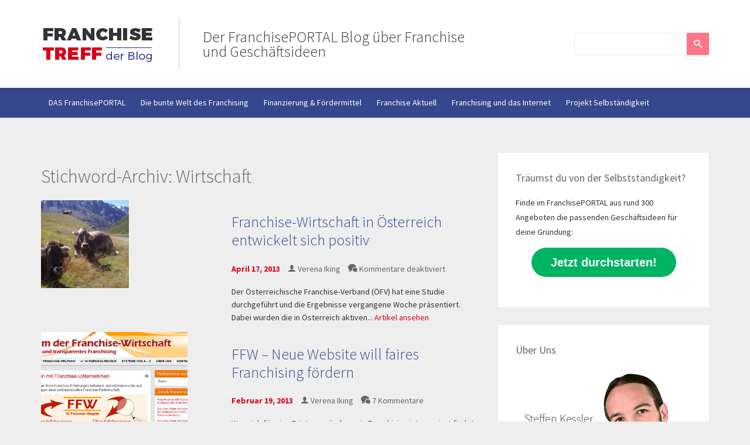

--- FILE ---
content_type: text/html; charset=UTF-8
request_url: https://www.franchise-treff.de/tag/wirtschaft/
body_size: 16291
content:
<!doctype html><!--[if lt IE 7]> <html lang="de" class="no-js lt-ie10 lt-ie9 lt-ie8 lt-ie7"> <![endif]--><!--[if IE 7]> <html lang="de" class="no-js lt-ie10 lt-ie9 lt-ie8"> <![endif]--><!--[if IE 8]> <html lang="de" class="no-js lt-ie10 lt-ie9"> <![endif]--><!--[if IE 9 ]> <html class="ie lt-ie10 no-js" lang="de-DE"> <![endif]--><!--[if gt IE 9]><!--><html lang="de" class="no-js"><!--<![endif]--> <head> <meta charset="UTF-8"> <title>Wirtschaft Archive - Franchise-Treff: Der FranchisePORTAL Blog</title> <link href="//www.google-analytics.com" rel="dns-prefetch"> <link href="//ajax.googleapis.com/" rel="dns-prefetch"> <link href="//cdnjs.cloudflare.com/" rel="dns-prefetch"> <meta http-equiv="X-UA-Compatible" content="IE=edge,chrome=1"> <meta name="viewport" content="width=device-width,initial-scale=1.0"> <link href="https://www.franchise-treff.de/wp-content/themes/franchise-treff/assets/img/favicon.ico" rel="shortcut icon"> <link href="https://www.franchise-treff.de/wp-content/themes/franchise-treff/img/icons/touch.png" rel="apple-touch-icon-precomposed"> <meta name="google-site-verification" content="-3rWNM9PnulDEnapoW-XatffgjHx5CdaOYZEwl7QhSI"/> <script> var $buoop = {c:2}; function $buo_f(){ var e = document.createElement("script"); e.src = "//browser-update.org/update.js"; document.body.appendChild(e); }; try {document.addEventListener("DOMContentLoaded", $buo_f,false)} catch(e){window.attachEvent("onload", $buo_f)} </script> <meta name='robots' content='noindex, follow'/>  <meta property="og:locale" content="de_DE"/> <meta property="og:type" content="article"/> <meta property="og:title" content="Wirtschaft Archive - Franchise-Treff: Der FranchisePORTAL Blog"/> <meta property="og:url" content="https://www.franchise-treff.de/tag/wirtschaft/"/> <meta property="og:site_name" content="Franchise-Treff: Der FranchisePORTAL Blog"/> <script type="application/ld+json" class="yoast-schema-graph">{"@context":"https://schema.org","@graph":[{"@type":"WebSite","@id":"https://www.franchise-treff.de/#website","url":"https://www.franchise-treff.de/","name":"Franchise-Treff: Der FranchisePORTAL Blog","description":"Der FranchisePORTAL Blog über Franchise und Geschäftsideen","potentialAction":[{"@type":"SearchAction","target":{"@type":"EntryPoint","urlTemplate":"https://www.franchise-treff.de/?s={search_term_string}"},"query-input":"required name=search_term_string"}],"inLanguage":"de"},{"@type":"CollectionPage","@id":"https://www.franchise-treff.de/tag/wirtschaft/#webpage","url":"https://www.franchise-treff.de/tag/wirtschaft/","name":"Wirtschaft Archive - Franchise-Treff: Der FranchisePORTAL Blog","isPartOf":{"@id":"https://www.franchise-treff.de/#website"},"breadcrumb":{"@id":"https://www.franchise-treff.de/tag/wirtschaft/#breadcrumb"},"inLanguage":"de","potentialAction":[{"@type":"ReadAction","target":["https://www.franchise-treff.de/tag/wirtschaft/"]}]},{"@type":"BreadcrumbList","@id":"https://www.franchise-treff.de/tag/wirtschaft/#breadcrumb","itemListElement":[{"@type":"ListItem","position":1,"name":"Home","item":"https://www.franchise-treff.de/"},{"@type":"ListItem","position":2,"name":"Wirtschaft"}]}]}</script> <link rel='dns-prefetch' href='//ajax.googleapis.com'/><link rel='dns-prefetch' href='//cdnjs.cloudflare.com'/><link rel='dns-prefetch' href='//fonts.googleapis.com'/><link rel='dns-prefetch' href='//s.w.org'/><script type="text/javascript">window._wpemojiSettings = {"baseUrl":"https:\/\/s.w.org\/images\/core\/emoji\/14.0.0\/72x72\/","ext":".png","svgUrl":"https:\/\/s.w.org\/images\/core\/emoji\/14.0.0\/svg\/","svgExt":".svg","source":{"concatemoji":"https:\/\/www.franchise-treff.de\/wp-includes\/js\/wp-emoji-release.min.js?ver=6.0.11"}};/*! This file is auto-generated */!function(e,a,t){var n,r,o,i=a.createElement("canvas"),p=i.getContext&&i.getContext("2d");function s(e,t){var a=String.fromCharCode,e=(p.clearRect(0,0,i.width,i.height),p.fillText(a.apply(this,e),0,0),i.toDataURL());return p.clearRect(0,0,i.width,i.height),p.fillText(a.apply(this,t),0,0),e===i.toDataURL()}function c(e){var t=a.createElement("script");t.src=e,t.defer=t.type="text/javascript",a.getElementsByTagName("head")[0].appendChild(t)}for(o=Array("flag","emoji"),t.supports={everything:!0,everythingExceptFlag:!0},r=0;r<o.length;r++)t.supports[o[r]]=function(e){if(!p||!p.fillText)return!1;switch(p.textBaseline="top",p.font="600 32px Arial",e){case"flag":return s([127987,65039,8205,9895,65039],[127987,65039,8203,9895,65039])?!1:!s([55356,56826,55356,56819],[55356,56826,8203,55356,56819])&&!s([55356,57332,56128,56423,56128,56418,56128,56421,56128,56430,56128,56423,56128,56447],[55356,57332,8203,56128,56423,8203,56128,56418,8203,56128,56421,8203,56128,56430,8203,56128,56423,8203,56128,56447]);case"emoji":return!s([129777,127995,8205,129778,127999],[129777,127995,8203,129778,127999])}return!1}(o[r]),t.supports.everything=t.supports.everything&&t.supports[o[r]],"flag"!==o[r]&&(t.supports.everythingExceptFlag=t.supports.everythingExceptFlag&&t.supports[o[r]]);t.supports.everythingExceptFlag=t.supports.everythingExceptFlag&&!t.supports.flag,t.DOMReady=!1,t.readyCallback=function(){t.DOMReady=!0},t.supports.everything||(n=function(){t.readyCallback()},a.addEventListener?(a.addEventListener("DOMContentLoaded",n,!1),e.addEventListener("load",n,!1)):(e.attachEvent("onload",n),a.attachEvent("onreadystatechange",function(){"complete"===a.readyState&&t.readyCallback()})),(e=t.source||{}).concatemoji?c(e.concatemoji):e.wpemoji&&e.twemoji&&(c(e.twemoji),c(e.wpemoji)))}(window,document,window._wpemojiSettings);</script><style type="text/css">img.wp-smiley,img.emoji { display: inline !important; border: none !important; box-shadow: none !important; height: 1em !important; width: 1em !important; margin: 0 0.07em !important; vertical-align: -0.1em !important; background: none !important; padding: 0 !important;}</style> <link rel='stylesheet' id='ownstyles-css' href='https://www.franchise-treff.de/wp-content/themes/franchise-treff/assets/css/style.min.css?ver=1.0' media='all'/><link rel='stylesheet' id='googleFont-css' href='//fonts.googleapis.com/css?family=Source+Sans+Pro%3A300%2C400%2C600%2C700%2C400italic%2C700italic&#038;ver=1.0' media='all'/><link rel='stylesheet' id='wp-block-library-css' href='https://www.franchise-treff.de/wp-includes/css/dist/block-library/style.min.css?ver=6.0.11' media='all'/><style id='global-styles-inline-css' type='text/css'>body{--wp--preset--color--black: #000000;--wp--preset--color--cyan-bluish-gray: #abb8c3;--wp--preset--color--white: #ffffff;--wp--preset--color--pale-pink: #f78da7;--wp--preset--color--vivid-red: #cf2e2e;--wp--preset--color--luminous-vivid-orange: #ff6900;--wp--preset--color--luminous-vivid-amber: #fcb900;--wp--preset--color--light-green-cyan: #7bdcb5;--wp--preset--color--vivid-green-cyan: #00d084;--wp--preset--color--pale-cyan-blue: #8ed1fc;--wp--preset--color--vivid-cyan-blue: #0693e3;--wp--preset--color--vivid-purple: #9b51e0;--wp--preset--gradient--vivid-cyan-blue-to-vivid-purple: linear-gradient(135deg,rgba(6,147,227,1) 0%,rgb(155,81,224) 100%);--wp--preset--gradient--light-green-cyan-to-vivid-green-cyan: linear-gradient(135deg,rgb(122,220,180) 0%,rgb(0,208,130) 100%);--wp--preset--gradient--luminous-vivid-amber-to-luminous-vivid-orange: linear-gradient(135deg,rgba(252,185,0,1) 0%,rgba(255,105,0,1) 100%);--wp--preset--gradient--luminous-vivid-orange-to-vivid-red: linear-gradient(135deg,rgba(255,105,0,1) 0%,rgb(207,46,46) 100%);--wp--preset--gradient--very-light-gray-to-cyan-bluish-gray: linear-gradient(135deg,rgb(238,238,238) 0%,rgb(169,184,195) 100%);--wp--preset--gradient--cool-to-warm-spectrum: linear-gradient(135deg,rgb(74,234,220) 0%,rgb(151,120,209) 20%,rgb(207,42,186) 40%,rgb(238,44,130) 60%,rgb(251,105,98) 80%,rgb(254,248,76) 100%);--wp--preset--gradient--blush-light-purple: linear-gradient(135deg,rgb(255,206,236) 0%,rgb(152,150,240) 100%);--wp--preset--gradient--blush-bordeaux: linear-gradient(135deg,rgb(254,205,165) 0%,rgb(254,45,45) 50%,rgb(107,0,62) 100%);--wp--preset--gradient--luminous-dusk: linear-gradient(135deg,rgb(255,203,112) 0%,rgb(199,81,192) 50%,rgb(65,88,208) 100%);--wp--preset--gradient--pale-ocean: linear-gradient(135deg,rgb(255,245,203) 0%,rgb(182,227,212) 50%,rgb(51,167,181) 100%);--wp--preset--gradient--electric-grass: linear-gradient(135deg,rgb(202,248,128) 0%,rgb(113,206,126) 100%);--wp--preset--gradient--midnight: linear-gradient(135deg,rgb(2,3,129) 0%,rgb(40,116,252) 100%);--wp--preset--duotone--dark-grayscale: url('#wp-duotone-dark-grayscale');--wp--preset--duotone--grayscale: url('#wp-duotone-grayscale');--wp--preset--duotone--purple-yellow: url('#wp-duotone-purple-yellow');--wp--preset--duotone--blue-red: url('#wp-duotone-blue-red');--wp--preset--duotone--midnight: url('#wp-duotone-midnight');--wp--preset--duotone--magenta-yellow: url('#wp-duotone-magenta-yellow');--wp--preset--duotone--purple-green: url('#wp-duotone-purple-green');--wp--preset--duotone--blue-orange: url('#wp-duotone-blue-orange');--wp--preset--font-size--small: 13px;--wp--preset--font-size--medium: 20px;--wp--preset--font-size--large: 36px;--wp--preset--font-size--x-large: 42px;}.has-black-color{color: var(--wp--preset--color--black) !important;}.has-cyan-bluish-gray-color{color: var(--wp--preset--color--cyan-bluish-gray) !important;}.has-white-color{color: var(--wp--preset--color--white) !important;}.has-pale-pink-color{color: var(--wp--preset--color--pale-pink) !important;}.has-vivid-red-color{color: var(--wp--preset--color--vivid-red) !important;}.has-luminous-vivid-orange-color{color: var(--wp--preset--color--luminous-vivid-orange) !important;}.has-luminous-vivid-amber-color{color: var(--wp--preset--color--luminous-vivid-amber) !important;}.has-light-green-cyan-color{color: var(--wp--preset--color--light-green-cyan) !important;}.has-vivid-green-cyan-color{color: var(--wp--preset--color--vivid-green-cyan) !important;}.has-pale-cyan-blue-color{color: var(--wp--preset--color--pale-cyan-blue) !important;}.has-vivid-cyan-blue-color{color: var(--wp--preset--color--vivid-cyan-blue) !important;}.has-vivid-purple-color{color: var(--wp--preset--color--vivid-purple) !important;}.has-black-background-color{background-color: var(--wp--preset--color--black) !important;}.has-cyan-bluish-gray-background-color{background-color: var(--wp--preset--color--cyan-bluish-gray) !important;}.has-white-background-color{background-color: var(--wp--preset--color--white) !important;}.has-pale-pink-background-color{background-color: var(--wp--preset--color--pale-pink) !important;}.has-vivid-red-background-color{background-color: var(--wp--preset--color--vivid-red) !important;}.has-luminous-vivid-orange-background-color{background-color: var(--wp--preset--color--luminous-vivid-orange) !important;}.has-luminous-vivid-amber-background-color{background-color: var(--wp--preset--color--luminous-vivid-amber) !important;}.has-light-green-cyan-background-color{background-color: var(--wp--preset--color--light-green-cyan) !important;}.has-vivid-green-cyan-background-color{background-color: var(--wp--preset--color--vivid-green-cyan) !important;}.has-pale-cyan-blue-background-color{background-color: var(--wp--preset--color--pale-cyan-blue) !important;}.has-vivid-cyan-blue-background-color{background-color: var(--wp--preset--color--vivid-cyan-blue) !important;}.has-vivid-purple-background-color{background-color: var(--wp--preset--color--vivid-purple) !important;}.has-black-border-color{border-color: var(--wp--preset--color--black) !important;}.has-cyan-bluish-gray-border-color{border-color: var(--wp--preset--color--cyan-bluish-gray) !important;}.has-white-border-color{border-color: var(--wp--preset--color--white) !important;}.has-pale-pink-border-color{border-color: var(--wp--preset--color--pale-pink) !important;}.has-vivid-red-border-color{border-color: var(--wp--preset--color--vivid-red) !important;}.has-luminous-vivid-orange-border-color{border-color: var(--wp--preset--color--luminous-vivid-orange) !important;}.has-luminous-vivid-amber-border-color{border-color: var(--wp--preset--color--luminous-vivid-amber) !important;}.has-light-green-cyan-border-color{border-color: var(--wp--preset--color--light-green-cyan) !important;}.has-vivid-green-cyan-border-color{border-color: var(--wp--preset--color--vivid-green-cyan) !important;}.has-pale-cyan-blue-border-color{border-color: var(--wp--preset--color--pale-cyan-blue) !important;}.has-vivid-cyan-blue-border-color{border-color: var(--wp--preset--color--vivid-cyan-blue) !important;}.has-vivid-purple-border-color{border-color: var(--wp--preset--color--vivid-purple) !important;}.has-vivid-cyan-blue-to-vivid-purple-gradient-background{background: var(--wp--preset--gradient--vivid-cyan-blue-to-vivid-purple) !important;}.has-light-green-cyan-to-vivid-green-cyan-gradient-background{background: var(--wp--preset--gradient--light-green-cyan-to-vivid-green-cyan) !important;}.has-luminous-vivid-amber-to-luminous-vivid-orange-gradient-background{background: var(--wp--preset--gradient--luminous-vivid-amber-to-luminous-vivid-orange) !important;}.has-luminous-vivid-orange-to-vivid-red-gradient-background{background: var(--wp--preset--gradient--luminous-vivid-orange-to-vivid-red) !important;}.has-very-light-gray-to-cyan-bluish-gray-gradient-background{background: var(--wp--preset--gradient--very-light-gray-to-cyan-bluish-gray) !important;}.has-cool-to-warm-spectrum-gradient-background{background: var(--wp--preset--gradient--cool-to-warm-spectrum) !important;}.has-blush-light-purple-gradient-background{background: var(--wp--preset--gradient--blush-light-purple) !important;}.has-blush-bordeaux-gradient-background{background: var(--wp--preset--gradient--blush-bordeaux) !important;}.has-luminous-dusk-gradient-background{background: var(--wp--preset--gradient--luminous-dusk) !important;}.has-pale-ocean-gradient-background{background: var(--wp--preset--gradient--pale-ocean) !important;}.has-electric-grass-gradient-background{background: var(--wp--preset--gradient--electric-grass) !important;}.has-midnight-gradient-background{background: var(--wp--preset--gradient--midnight) !important;}.has-small-font-size{font-size: var(--wp--preset--font-size--small) !important;}.has-medium-font-size{font-size: var(--wp--preset--font-size--medium) !important;}.has-large-font-size{font-size: var(--wp--preset--font-size--large) !important;}.has-x-large-font-size{font-size: var(--wp--preset--font-size--x-large) !important;}</style><link rel='stylesheet' id='contact-form-7-css' href='https://www.franchise-treff.de/wp-content/plugins/contact-form-7/includes/css/styles.css?ver=5.5.6.1' media='all'/><link rel='stylesheet' id='sharify-css' href='https://www.franchise-treff.de/wp-content/plugins/sharify/sharify-style.php' media='all'/><link rel='stylesheet' id='sharify-icon-css' href='https://www.franchise-treff.de/wp-content/plugins/sharify/icon/css/sharify.css' media='all'/><link rel='stylesheet' id='borlabs-cookie-css' href='https://www.franchise-treff.de/wp-content/cache/borlabs-cookie/borlabs-cookie_1_de.css?ver=2.2.51-13' media='all'/><script type='text/javascript' id='borlabs-cookie-prioritize-js-extra'>/* <![CDATA[ */var borlabsCookiePrioritized = {"domain":"www.franchise-treff.de","path":"\/","version":"1","bots":"1","optInJS":{"statistics":{"google-analytics":"[base64]"},"marketing":{"facebook-pixel":"[base64]"}}};/* ]]> */</script><script type='text/javascript' src='https://www.franchise-treff.de/wp-content/plugins/borlabs-cookie/assets/javascript/borlabs-cookie-prioritize.min.js?ver=2.2.51' id='borlabs-cookie-prioritize-js'></script><link rel="https://api.w.org/" href="https://www.franchise-treff.de/wp-json/"/><link rel="alternate" type="application/json" href="https://www.franchise-treff.de/wp-json/wp/v2/tags/1899"/><style type="text/css">.broken_link, a.broken_link { text-decoration: line-through;}</style><link rel="publisher" href="https://plus.google.com/108648273868389758733"/><link rel="icon" href="https://www.franchise-treff.de/wp-content/uploads/2015/10/cropped-FT-favicon-32x32.jpg" sizes="32x32"/><link rel="icon" href="https://www.franchise-treff.de/wp-content/uploads/2015/10/cropped-FT-favicon-192x192.jpg" sizes="192x192"/><link rel="apple-touch-icon" href="https://www.franchise-treff.de/wp-content/uploads/2015/10/cropped-FT-favicon-180x180.jpg"/><meta name="msapplication-TileImage" content="https://www.franchise-treff.de/wp-content/uploads/2015/10/cropped-FT-favicon-270x270.jpg"/>  <script> var aepc_pixel = {"pixel_id":"500966570103032","user":{},"enable_advanced_events":"yes","fire_delay":"0","can_use_sku":"yes"}, aepc_pixel_args = [], aepc_extend_args = function( args ) { if ( typeof args === 'undefined' ) { args = {}; } for(var key in aepc_pixel_args) args[key] = aepc_pixel_args[key]; return args; }; // Extend args if ( 'yes' === aepc_pixel.enable_advanced_events ) { aepc_pixel_args.userAgent = navigator.userAgent; aepc_pixel_args.language = navigator.language; if ( document.referrer.indexOf( document.domain ) < 0 ) { aepc_pixel_args.referrer = document.referrer; } } !function(f,b,e,v,n,t,s){if(f.fbq)return;n=f.fbq=function(){n.callMethod? n.callMethod.apply(n,arguments):n.queue.push(arguments)};if(!f._fbq)f._fbq=n; n.push=n;n.loaded=!0;n.version='2.0';n.agent='dvpixelcaffeinewordpress';n.queue=[];t=b.createElement(e);t.async=!0; t.src=v;s=b.getElementsByTagName(e)[0];s.parentNode.insertBefore(t,s)}(window, document,'script','https://connect.facebook.net/en_US/fbevents.js'); fbq('init', aepc_pixel.pixel_id, aepc_pixel.user); setTimeout( function() { fbq('track', "PageView", aepc_pixel_args); }, aepc_pixel.fire_delay * 1000 ); </script>  <!--[if lt IE 9]> <script src="https://www.franchise-treff.de/wp-content/themes/franchise-treff/assets/js/vendor/html5shiv.js"></script> <script src="https://www.franchise-treff.de/wp-content/themes/franchise-treff/assets/js/vendor/respond.js"></script> <![endif]--> </head> <body data-rsssl=1 class="archive tag tag-wirtschaft tag-1899"> <div class="wrapper"> <header class="header" role="banner"> <div class="container"> <div class="row"> <div class="col-xs-6 col-md-8"> <div class="logo"> <a href="https://www.franchise-treff.de"> <img src="https://www.franchise-treff.de/wp-content/themes/franchise-treff/images/franchiseLogo.jpg" alt="Logo" class="logo-img" height="67" width="195"> </a> <span>Der FranchisePORTAL Blog über Franchise und Geschäftsideen</span> </div> </div> <div class="col-xs-6 col-md-4"> <div id="navToggle"><span></span><span></span><span></span><span></span></div> <form class="search" method="get" action="https://www.franchise-treff.de" role="search"> <input class="search-input" type="search" name="s"> <button class="search-submit" type="submit" role="button"><span class="icon-search"></span></button></form> </div> </div> </div> <nav id="headNav" class="nav" role="navigation"> <div class="container"> <div class="row"> <div class="col-xs-12"> <ul><li id="menu-item-12765" class="menu-item menu-item-type-post_type menu-item-object-page menu-item-12765"><a href="https://www.franchise-treff.de/franchiseportal/">DAS FranchisePORTAL</a></li><li id="menu-item-8011" class="menu-item menu-item-type-taxonomy menu-item-object-category menu-item-8011"><a href="https://www.franchise-treff.de/franchise-welt/">Die bunte Welt des Franchising</a></li><li id="menu-item-8013" class="menu-item menu-item-type-taxonomy menu-item-object-category menu-item-8013"><a href="https://www.franchise-treff.de/finanzierung-im-franchising/">Finanzierung &#038; Fördermittel</a></li><li id="menu-item-8015" class="menu-item menu-item-type-taxonomy menu-item-object-category menu-item-8015"><a href="https://www.franchise-treff.de/franchise-brennpunkt/">Franchise Aktuell</a></li><li id="menu-item-8016" class="menu-item menu-item-type-taxonomy menu-item-object-category menu-item-8016"><a href="https://www.franchise-treff.de/franchising-und-internet/">Franchising und das Internet</a></li><li id="menu-item-8017" class="menu-item menu-item-type-taxonomy menu-item-object-category menu-item-8017"><a href="https://www.franchise-treff.de/selbstaendigkeit/">Projekt Selbständigkeit</a></li></ul> </div> </div> </div> </nav> </header> <div class="container"> <div class="row"> <div class="col-xs-12 col-md-8"> <section role="main"> <h1>Stichword-Archiv: Wirtschaft</h1> <article id="post-6421" class="post-6421 post type-post status-publish format-standard hentry category-franchise-brennpunkt category-leitartikel tag-franchise tag-oesterreich tag-studie tag-umfrage tag-wirtschaft"> <div class="row"> <div class="col-xs-12 col-md-5"> <a href="https://www.franchise-treff.de/leitartikel/franchise-wirtschaft-in-osterreich-entwickelt-sich-positiv/" title="Franchise-Wirtschaft in Österreich entwickelt sich positiv"> <img src="https://www.franchise-treff.de/wp-content/uploads/2013/04/OesterreichFW_350-150x1501.jpg" alt="Franchise-Wirtschaft in Österreich entwickelt sich positiv" title="Franchise-Wirtschaft in Österreich entwickelt sich positiv"/> </a> </div> <div class="col-xs-12 col-md-7"> <h2> <a href="https://www.franchise-treff.de/leitartikel/franchise-wirtschaft-in-osterreich-entwickelt-sich-positiv/" title="Franchise-Wirtschaft in Österreich entwickelt sich positiv">Franchise-Wirtschaft in Österreich entwickelt sich positiv</a> </h2> <div class="postInfo"> <span class="date">April 17, 2013</span> <span class="author"><span class="icon-user"></span> <a href="https://www.franchise-treff.de/author/verena/" title="Beiträge von Verena Iking" rel="author">Verena Iking</a></span> <span class="comments"><span class="icon-bubbles"></span> <span>Kommentare deaktiviert<span class="screen-reader-text"> für Franchise-Wirtschaft in Österreich entwickelt sich positiv</span></span></span> </div> <p>Der Österreichische Franchise-Verband (ÖFV) hat eine Studie durchgeführt und die Ergebnisse vergangene Woche präsentiert. Dabei wurden die in Österreich aktiven... <a class="view-article" href="https://www.franchise-treff.de/leitartikel/franchise-wirtschaft-in-osterreich-entwickelt-sich-positiv/">Artikel ansehen</a></p> </div> </div> </article> <article id="post-6056" class="post-6056 post type-post status-publish format-standard hentry category-franchise-brennpunkt category-leitartikel tag-diskussion tag-forum tag-franchise tag-franchisewirtschaft tag-wirtschaft"> <div class="row"> <div class="col-xs-12 col-md-5"> <a href="https://www.franchise-treff.de/leitartikel/ffw-neue-website-will-faires-franchising-fordern/" title="FFW &#8211; Neue Website will faires Franchising fördern"> <img src="https://www.franchise-treff.de/wp-content/uploads/2013/02/ForumFranchisewirtschaft350-250x250.jpg" alt="FFW &#8211; Neue Website will faires Franchising fördern" title="FFW &#8211; Neue Website will faires Franchising fördern"/> </a> </div> <div class="col-xs-12 col-md-7"> <h2> <a href="https://www.franchise-treff.de/leitartikel/ffw-neue-website-will-faires-franchising-fordern/" title="FFW &#8211; Neue Website will faires Franchising fördern">FFW &#8211; Neue Website will faires Franchising fördern</a> </h2> <div class="postInfo"> <span class="date">Februar 19, 2013</span> <span class="author"><span class="icon-user"></span> <a href="https://www.franchise-treff.de/author/verena/" title="Beiträge von Verena Iking" rel="author">Verena Iking</a></span> <span class="comments"><span class="icon-bubbles"></span> <a href="https://www.franchise-treff.de/leitartikel/ffw-neue-website-will-faires-franchising-fordern/#comments">7 Kommentare</a></span> </div> <p>Wer sich für eine Existenzgründung via Franchising interessiert findet im Internet viele Informationen – doch wo findet man tatsächlich ganz... <a class="view-article" href="https://www.franchise-treff.de/leitartikel/ffw-neue-website-will-faires-franchising-fordern/">Artikel ansehen</a></p> </div> </div> </article> <article id="post-5769" class="post-5769 post type-post status-publish format-standard hentry category-franchise-welt category-leitartikel tag-franchise-experten tag-franchising tag-k47 tag-martius tag-seminar tag-senat tag-syncon tag-veranstaltung tag-wien tag-wirtschaft"> <div class="row"> <div class="col-xs-12 col-md-5"> <a href="https://www.franchise-treff.de/leitartikel/senat-der-wirtschaft-mit-grosem-franchise-abend-in-wien/" title="Senat der Wirtschaft mit großem Franchise-Abend in Wien"> <img src="https://www.franchise-treff.de/wp-content/uploads/2012/12/Senat_der_Wirtschaft-3501-150x1501.jpg" alt="Senat der Wirtschaft mit großem Franchise-Abend in Wien" title="Senat der Wirtschaft mit großem Franchise-Abend in Wien"/> </a> </div> <div class="col-xs-12 col-md-7"> <h2> <a href="https://www.franchise-treff.de/leitartikel/senat-der-wirtschaft-mit-grosem-franchise-abend-in-wien/" title="Senat der Wirtschaft mit großem Franchise-Abend in Wien">Senat der Wirtschaft mit großem Franchise-Abend in Wien</a> </h2> <div class="postInfo"> <span class="date">Dezember 13, 2012</span> <span class="author"><span class="icon-user"></span> <a href="https://www.franchise-treff.de/author/franchise-treff/" title="Beiträge von Franchise-Treff" rel="author">Franchise-Treff</a></span> <span class="comments"><span class="icon-bubbles"></span> <span>Kommentare deaktiviert<span class="screen-reader-text"> für Senat der Wirtschaft mit großem Franchise-Abend in Wien</span></span></span> </div> <p>Vergangenen Montag lud der österreichische Senat der Wirtschaft im Wiener Kai-Palast zu einem Seminarabend rund um das Thema Franchising ein.... <a class="view-article" href="https://www.franchise-treff.de/leitartikel/senat-der-wirtschaft-mit-grosem-franchise-abend-in-wien/">Artikel ansehen</a></p> </div> </div> </article> <article id="post-4874" class="post-4874 post type-post status-publish format-standard hentry category-franchise-welt category-leitartikel tag-franchise tag-franchising tag-katalog tag-verzeichnis tag-wirtschaft"> <div class="row"> <div class="col-xs-12 col-md-5"> <a href="https://www.franchise-treff.de/leitartikel/verzeichnis-franchise-wirtschaft/" title="Neuauflage: Verzeichnis der Franchise-Wirtschaft"> <img src="https://www.franchise-treff.de/wp-content/uploads/2012/07/Verzeichnis350-150x1501.jpg" alt="Neuauflage: Verzeichnis der Franchise-Wirtschaft" title="Neuauflage: Verzeichnis der Franchise-Wirtschaft"/> </a> </div> <div class="col-xs-12 col-md-7"> <h2> <a href="https://www.franchise-treff.de/leitartikel/verzeichnis-franchise-wirtschaft/" title="Neuauflage: Verzeichnis der Franchise-Wirtschaft">Neuauflage: Verzeichnis der Franchise-Wirtschaft</a> </h2> <div class="postInfo"> <span class="date">Juli 5, 2012</span> <span class="author"><span class="icon-user"></span> <a href="https://www.franchise-treff.de/author/verena/" title="Beiträge von Verena Iking" rel="author">Verena Iking</a></span> <span class="comments"><span class="icon-bubbles"></span> <span>Kommentare deaktiviert<span class="screen-reader-text"> für Neuauflage: Verzeichnis der Franchise-Wirtschaft</span></span></span> </div> <p>Der UNTERNEHMERVERLAG hat die neue Auflage des Verzeichnisses der Franchise-Wirtschaft veröffentlicht. Die aktuelle Ausgabe 2012/2013 kann ab sofort bestellt werden.... <a class="view-article" href="https://www.franchise-treff.de/leitartikel/verzeichnis-franchise-wirtschaft/">Artikel ansehen</a></p> </div> </div> </article> <article id="post-4416" class="post-4416 post type-post status-publish format-standard hentry category-franchise-brennpunkt category-leitartikel tag-dfv tag-entwicklung tag-franchise tag-umfrage tag-wachstum tag-wirtschaft"> <div class="row"> <div class="col-xs-12 col-md-5"> <a href="https://www.franchise-treff.de/leitartikel/franchise-wirtschaft-auch-2011-stark-in-deutschland/" title="Franchise-Wirtschaft auch 2011 stark in Deutschland"> <img src="https://www.franchise-treff.de/wp-content/uploads/2012/03/DFVlogo-3001-150x1501.jpg" alt="Franchise-Wirtschaft auch 2011 stark in Deutschland" title="Franchise-Wirtschaft auch 2011 stark in Deutschland"/> </a> </div> <div class="col-xs-12 col-md-7"> <h2> <a href="https://www.franchise-treff.de/leitartikel/franchise-wirtschaft-auch-2011-stark-in-deutschland/" title="Franchise-Wirtschaft auch 2011 stark in Deutschland">Franchise-Wirtschaft auch 2011 stark in Deutschland</a> </h2> <div class="postInfo"> <span class="date">März 29, 2012</span> <span class="author"><span class="icon-user"></span> <a href="https://www.franchise-treff.de/author/verena/" title="Beiträge von Verena Iking" rel="author">Verena Iking</a></span> <span class="comments"><span class="icon-bubbles"></span> <span>Kommentare deaktiviert<span class="screen-reader-text"> für Franchise-Wirtschaft auch 2011 stark in Deutschland</span></span></span> </div> <p>Der Deutsche Franchise-Verband (DFV) hat erneut Statistiken zur Entwicklung der Franchise-Wirtschaft in Deutschland veröffentlicht. Gegenüber dem Vorjahr kann sich die... <a class="view-article" href="https://www.franchise-treff.de/leitartikel/franchise-wirtschaft-auch-2011-stark-in-deutschland/">Artikel ansehen</a></p> </div> </div> </article> <article id="post-3557" class="post-3557 post type-post status-publish format-standard hentry category-franchise-brennpunkt category-leitartikel tag-bestellen tag-franchise tag-franchisewirtschaft tag-franchising tag-kaufen tag-unternehmerverlag tag-verzeichnis tag-wirtschaft"> <div class="row"> <div class="col-xs-12 col-md-5"> <a href="https://www.franchise-treff.de/leitartikel/neues-verzeichnis-der-franchise-wirtschaft-erschienen/" title="Neues Verzeichnis der Franchise-Wirtschaft erschienen"> <img src="https://www.franchise-treff.de/wp-content/uploads/2011/07/Verzeichnis2011-150x1501.jpg" alt="Neues Verzeichnis der Franchise-Wirtschaft erschienen" title="Neues Verzeichnis der Franchise-Wirtschaft erschienen"/> </a> </div> <div class="col-xs-12 col-md-7"> <h2> <a href="https://www.franchise-treff.de/leitartikel/neues-verzeichnis-der-franchise-wirtschaft-erschienen/" title="Neues Verzeichnis der Franchise-Wirtschaft erschienen">Neues Verzeichnis der Franchise-Wirtschaft erschienen</a> </h2> <div class="postInfo"> <span class="date">Juli 15, 2011</span> <span class="author"><span class="icon-user"></span> <a href="https://www.franchise-treff.de/author/verena/" title="Beiträge von Verena Iking" rel="author">Verena Iking</a></span> <span class="comments"><span class="icon-bubbles"></span> <span>Kommentare deaktiviert<span class="screen-reader-text"> für Neues Verzeichnis der Franchise-Wirtschaft erschienen</span></span></span> </div> <p>Wer mit dem Gedanken spielt sich selbstständig zu machen, beschäftigt sich wahrscheinlich über kurz oder lang, mehr oder weniger ausführlich... <a class="view-article" href="https://www.franchise-treff.de/leitartikel/neues-verzeichnis-der-franchise-wirtschaft-erschienen/">Artikel ansehen</a></p> </div> </div> </article> <article id="post-3051" class="post-3051 post type-post status-publish format-standard hentry category-franchise-brennpunkt category-leitartikel tag-11 tag-12 tag-broschure tag-daten tag-deutscher-franchise-verband tag-dfv tag-fakten tag-franchise tag-franchising tag-wachstum tag-wirtschaft tag-wissen tag-zahlen"> <div class="row"> <div class="col-xs-12 col-md-5"> <a href="https://www.franchise-treff.de/leitartikel/dfv-veroffentlicht-franchise-fakten-2011/" title="DFV veröffentlicht Franchise-Fakten 2011"> <img src="https://www.franchise-treff.de/wp-content/uploads/2011/03/FranchiseFakten11-150x1501.jpg" alt="DFV veröffentlicht Franchise-Fakten 2011" title="DFV veröffentlicht Franchise-Fakten 2011"/> </a> </div> <div class="col-xs-12 col-md-7"> <h2> <a href="https://www.franchise-treff.de/leitartikel/dfv-veroffentlicht-franchise-fakten-2011/" title="DFV veröffentlicht Franchise-Fakten 2011">DFV veröffentlicht Franchise-Fakten 2011</a> </h2> <div class="postInfo"> <span class="date">März 23, 2011</span> <span class="author"><span class="icon-user"></span> <a href="https://www.franchise-treff.de/author/verena/" title="Beiträge von Verena Iking" rel="author">Verena Iking</a></span> <span class="comments"><span class="icon-bubbles"></span> <span>Kommentare deaktiviert<span class="screen-reader-text"> für DFV veröffentlicht Franchise-Fakten 2011</span></span></span> </div> <p>Der Deutsche Franchise-Verband e.V. (DFV) hat erneut die Broschüre „Franchise-Fakten“ herausgegeben. Die neu erschienene Auflage resümiert das Jahr 2010 aus... <a class="view-article" href="https://www.franchise-treff.de/leitartikel/dfv-veroffentlicht-franchise-fakten-2011/">Artikel ansehen</a></p> </div> </div> </article> <article id="post-2500" class="post-2500 post type-post status-publish format-standard hentry category-franchise-welt category-leitartikel tag-arbeitsteilung tag-bmwi tag-brodersen tag-bundesministerium tag-deutscher-franchise-verband tag-deutscher-franchiseverband tag-deutschland tag-dfv tag-franchise tag-franchising tag-frohlich tag-otto tag-staatssekretar tag-wirtschaft"> <div class="row"> <div class="col-xs-12 col-md-5"> <a href="https://www.franchise-treff.de/leitartikel/der-dfv-traf-staatssekretar-otto-des-bmwi/" title="Der DFV traf Staatssekretär des BMWi"> <img src="https://www.franchise-treff.de/wp-content/uploads/2010/12/DFV2001.jpg" alt="Der DFV traf Staatssekretär des BMWi" title="Der DFV traf Staatssekretär des BMWi"/> </a> </div> <div class="col-xs-12 col-md-7"> <h2> <a href="https://www.franchise-treff.de/leitartikel/der-dfv-traf-staatssekretar-otto-des-bmwi/" title="Der DFV traf Staatssekretär des BMWi">Der DFV traf Staatssekretär des BMWi</a> </h2> <div class="postInfo"> <span class="date">Dezember 14, 2010</span> <span class="author"><span class="icon-user"></span> <a href="https://www.franchise-treff.de/author/verena/" title="Beiträge von Verena Iking" rel="author">Verena Iking</a></span> <span class="comments"><span class="icon-bubbles"></span> <span>Kommentare deaktiviert<span class="screen-reader-text"> für Der DFV traf Staatssekretär des BMWi</span></span></span> </div> <p>Der Deutsche Franchise-Verband (DFV) trifft sich bei regelmäßig stattfindenden Fachgesprächen mit Vertretern aus Wirtschaft, Politik und Franchise-Branche. Zuletzt gab es... <a class="view-article" href="https://www.franchise-treff.de/leitartikel/der-dfv-traf-staatssekretar-otto-des-bmwi/">Artikel ansehen</a></p> </div> </div> </article> <article id="post-1720" class="post-1720 post type-post status-publish format-standard hentry category-franchise-brennpunkt category-leitartikel tag-branche tag-franchise tag-franchising tag-kunftig tag-modern tag-neu tag-serie tag-trend tag-wirtschaft tag-zukunft tag-zukunftstrachtig"> <div class="row"> <div class="col-xs-12 col-md-5"> <a href="https://www.franchise-treff.de/leitartikel/die-zukunft-des-franchisings/" title="Die Zukunft des Franchisings"> <img src="https://www.franchise-treff.de/wp-content/uploads/2010/07/Zukunft250-250x179.jpg" alt="Die Zukunft des Franchisings" title="Die Zukunft des Franchisings"/> </a> </div> <div class="col-xs-12 col-md-7"> <h2> <a href="https://www.franchise-treff.de/leitartikel/die-zukunft-des-franchisings/" title="Die Zukunft des Franchisings">Die Zukunft des Franchisings</a> </h2> <div class="postInfo"> <span class="date">Juli 13, 2010</span> <span class="author"><span class="icon-user"></span> <a href="https://www.franchise-treff.de/author/verena/" title="Beiträge von Verena Iking" rel="author">Verena Iking</a></span> <span class="comments"><span class="icon-bubbles"></span> <a href="https://www.franchise-treff.de/leitartikel/die-zukunft-des-franchisings/#comments">1 Kommentar</a></span> </div> <p>Wer auf der Suche nach einem geeigneten Franchise-System für die eigene Existenzgründung ist, muss vieles beachten: Eigenkapital, Fremdkapital, Businessplan, Geschäftsidee,... <a class="view-article" href="https://www.franchise-treff.de/leitartikel/die-zukunft-des-franchisings/">Artikel ansehen</a></p> </div> </div> </article> <div class="pagination"> </div> </section> </div> <div class="col-xs-12 col-md-4"> <aside class="sidebar" role="complementary"> <div class="sidebar-widget"> <div id="text-6" class="widget_text"><h3>Träumst du von der Selbstständigkeit?</h3> <div class="textwidget"><p>Finde im FranchisePORTAL aus rund 300 Angeboten die passenden Geschäftsideen für deine Gründung:</p><p style="text-align: center;"><a class="typeform-share button" href="https://franchiseportal1.typeform.com/to/L2TsWw" data-mode="popup" style="display:inline-block;text-decoration:none;background-color:#00B363;color:white;cursor:pointer;font-family:Helvetica,Arial,sans-serif;font-size:20px;line-height:50px;text-align:center;margin:0;height:50px;padding:0px 33px;border-radius:25px;max-width:100%;white-space:nowrap;overflow:hidden;text-overflow:ellipsis;font-weight:bold;-webkit-font-smoothing:antialiased;-moz-osx-font-smoothing:grayscale;" target="_blank" rel="noopener">Jetzt durchstarten! </a> <script> (function() { var qs,js,q,s,d=document, gi=d.getElementById, ce=d.createElement, gt=d.getElementsByTagName, id="typef_orm_share", b="https://embed.typeform.com/"; if(!gi.call(d,id)){ js=ce.call(d,"script"); js.id=id; js.src=b+"embed.js"; q=gt.call(d,"script")[0]; q.parentNode.insertBefore(js,q) } })() </script></p></div> </div><div id="text-4" class="widget_text"><h3>Über Uns</h3> <div class="textwidget"><p><img alt="Im Franchise-Treff schreiben Verena Iking und Steffen Kessler" src="https://www.franchise-treff.de/wp-content/uploads/2015/05/steffenkessler-f-treff-300px-4.png" title="Steffen Kessler im Franchise-Treff" class="size-medium wp-image-1808 aligncenter"></p><p><strong>Steffen Kessler</strong> vom FranchisePORTAL schreibt im Blog <i>"Franchise-Treff"</i> über die Welt des Franchising sowie allerlei angrenzende Themen.<br><br><strong>Verena Iking</strong> unterstützt ihn dabei mit vielen interessanten Beiträgen und Neuigkeiten.<br><br> Wir freuen uns immer über Fragen, Diskussionen, Feedback, Kommentare und Tweets!<br></p><p><span><a rel="me noopener" target="_blank" href="http://www.xing.com/profile/Steffen_Kessler2"><img width="85" height="23" style="margin-right:10px;" alt="Steffen Kessler" src="https://www.xing.com/img/buttons/10_en_btn.gif"></a><span><a target="_blank" href="https://www.xing.com/profile/Steffen_Kessler2" rel="noopener"> Steffen Kessler auf Xing</a></span> </span></p><div class="aboutInfo"><strong>Wer ist das FranchisePORTAL?</strong><br><br><img class="alignleft" src="https://www.franchise-treff.de/wp-content/uploads/2016/07/FP-Logo-Treff.jpg"/><p>Das FranchisePORTAL präsentiert in seiner Virtuellen Franchise-Messe ca. 300 Franchise- und Lizenzsysteme, die aktiv nach neuen Partnern suchen. Außerdem findet man hier umfassende, allgemeine Informationen zu den Themen Franchising und Existenzgründung.</p><a class="moreLink" href="https://www.franchise-treff.de/das-franchiseportal/">Mehr Infos…</a></div></div> </div> <div id="recent-posts-2" class="widget_recent_entries"> <h3>Neueste Beiträge</h3> <ul> <li> <a href="https://www.franchise-treff.de/franchising-und-internet/instagram-marketing-franchise/">Gastbeitrag: Instagram Marketing &#8211; 5 Tipps für Franchisenehmer</a> </li> <li> <a href="https://www.franchise-treff.de/franchise-welt/versicherungen-franchisenehmer/">Gastbeitrag: Wichtige Versicherungen für Franchisenehmer</a> </li> <li> <a href="https://www.franchise-treff.de/finanzierung-im-franchising/franchise-finanzierung-foerderkredit-kfw/">Gastbeitrag: Franchise-Finanzierung mit Förderkrediten der KfW</a> </li> <li> <a href="https://www.franchise-treff.de/leitartikel/podcasts-mit-thema-franchise/">Podcasts mit Thema Franchise – Wissen für Gründer und Potential für Unternehmen</a> </li> <li> <a href="https://www.franchise-treff.de/leitartikel/franchise-expo-18-so-wars/">Franchise Expo 18: So war&#8217;s!</a> </li> </ul> </div> </div> </aside> </div> </div> </div> <footer class="footer" role="contentinfo"> <div id="social"> <div class="container"> <div class="row"> <div class="col-xs-12 col-md-12 col-lg-8"> <iframe scrolling="no" style="position: static; top: 0px; width: 280px; margin: 0px; border-style: none; left: 0px; visibility: visible; height: 106px;" tabindex="0" width="100" id="I1_1429519115105" name="I1_1429519115105" src="https://apis.google.com/u/0/_/widget/render/badge?usegapi=1&amp;width=350&amp;height=69&amp;hl=de&amp;origin=http%3A%2F%2Fwww.franchise-treff.de&amp;url=https%3A%2F%2Fplus.google.com%2F108648273868389758733&amp;gsrc=3p&amp;jsh=m%3B%2F_%2Fscs%2Fapps-static%2F_%2Fjs%2Fk%3Doz.gapi.de.JJvIIT3f67Y.O%2Fm%3D__features__%2Fam%3DIQ%2Frt%3Dj%2Fd%3D1%2Ft%3Dzcms%2Frs%3DAGLTcCOtDEJ5ImBr1tmvGCQPsqtscOiScw#_methods=onPlusOne%2C_ready%2C_close%2C_open%2C_resizeMe%2C_renderstart%2Concircled%2Cdrefresh%2Cerefresh&amp;id=I1_1429519115105&amp;parent=http%3A%2F%2Fwww.franchise-treff.de&amp;pfname=&amp;rpctoken=37025842" data-gapiattached="true" title="+Badge"></iframe> <iframe src="//www.facebook.com/plugins/likebox.php?id=136939486524&amp;width=292&amp;connections=0&amp;stream=false&amp;header=false&amp;height=62" style="border:none; overflow:hidden; width:292px; height:62px;"></iframe> </div> <div class="col-xs-12 col-md-12 col-lg-4"> <div id="socialLinks"> <a href="https://www.franchise-treff.de/feed/atom/"><span class="icon-feed2"></span></a> <a href="http://www.facebook.com/franchiseportal"><span class="icon-facebook"></span></a> <a href="http://www.youtube.de/franchiseportal"><span class="icon-youtube3"></span></a> <a href="http://www.twitter.com/franchise_treff"><span class="icon-twitter"></span></a> <a href="https://plus.google.com/u/0/108648273868389758733"><span class="icon-google-plus"></span></a> </div> </div> </div> </div> </div> <div class="container"> <div class="row"> <div class="col-xs-12"> <nav id="footerNav" class="nav" role="navigation"> <ul><li id="menu-item-12570" class="menu-item menu-item-type-post_type menu-item-object-page menu-item-12570"><a href="https://www.franchise-treff.de/impressum/">Impressum</a></li><li id="menu-item-12569" class="menu-item menu-item-type-post_type menu-item-object-page menu-item-privacy-policy menu-item-12569"><a href="https://www.franchise-treff.de/datenschutz/">Datenschutz</a></li></ul> </nav> <p class="copyright"> <span>&copy; 2026 Franchise-Treff – Blog und Meeting-Point für Franchising</span> </p> </div> </div> </div> </footer> </div> <noscript><img height="1" width="1" style="display:none" src="https://www.facebook.com/tr?id=500966570103032&amp;ev=PageView&amp;noscript=1"/></noscript> <div data-nosnippet><script id="BorlabsCookieBoxWrap" type="text/template"><div id="BorlabsCookieBox" class="BorlabsCookie" role="dialog" aria-labelledby="CookieBoxTextHeadline" aria-describedby="CookieBoxTextDescription" aria-modal="true"> <div class="top-center" style="display: none;"> <div class="_brlbs-box-wrap"> <div class="_brlbs-box _brlbs-box-advanced"> <div class="cookie-box"> <div class="container"> <div class="row"> <div class="col-12"> <div class="_brlbs-flex-center"> <img width="32" height="32" class="cookie-logo" src="https://www.franchise-treff.de/wp-content/uploads/2015/10/FT-favicon.jpg" srcset="https://www.franchise-treff.de/wp-content/uploads/2015/10/FT-favicon.jpg, https://www.franchise-treff.de/wp-content/uploads/2015/10/FT-favicon.jpg 2x" alt="Datenschutzeinstellungen" aria-hidden="true" > <span role="heading" aria-level="3" class="_brlbs-h3" id="CookieBoxTextHeadline">Datenschutzeinstellungen</span> </div> <p id="CookieBoxTextDescription"><span class="_brlbs-paragraph _brlbs-text-description">Wir nutzen Cookies auf unserer Website. Einige von ihnen sind essenziell, während andere uns helfen, diese Website und Ihre Erfahrung zu verbessern.</span> <span class="_brlbs-paragraph _brlbs-text-confirm-age">Wenn Sie unter 16 Jahre alt sind und Ihre Zustimmung zu freiwilligen Diensten geben möchten, müssen Sie Ihre Erziehungsberechtigten um Erlaubnis bitten.</span> <span class="_brlbs-paragraph _brlbs-text-technology">Wir verwenden Cookies und andere Technologien auf unserer Website. Einige von ihnen sind essenziell, während andere uns helfen, diese Website und Ihre Erfahrung zu verbessern.</span> <span class="_brlbs-paragraph _brlbs-text-personal-data">Personenbezogene Daten können verarbeitet werden (z. B. IP-Adressen), z. B. für personalisierte Anzeigen und Inhalte oder Anzeigen- und Inhaltsmessung.</span> <span class="_brlbs-paragraph _brlbs-text-more-information">Weitere Informationen über die Verwendung Ihrer Daten finden Sie in unserer <a class="_brlbs-cursor" href="https://www.franchise-treff.de/datenschutz/">Datenschutzerklärung</a>.</span> <span class="_brlbs-paragraph _brlbs-text-revoke">Sie können Ihre Auswahl jederzeit unter <a class="_brlbs-cursor" href="#" data-cookie-individual>Einstellungen</a> widerrufen oder anpassen.</span></p> <fieldset> <legend class="sr-only">Datenschutzeinstellungen</legend> <ul> <li> <label class="_brlbs-checkbox"> Essenziell <input id="checkbox-essential" tabindex="0" type="checkbox" name="cookieGroup[]" value="essential" checked disabled data-borlabs-cookie-checkbox > <span class="_brlbs-checkbox-indicator"></span> </label> </li> <li> <label class="_brlbs-checkbox"> Statistiken <input id="checkbox-statistics" tabindex="0" type="checkbox" name="cookieGroup[]" value="statistics" checked data-borlabs-cookie-checkbox > <span class="_brlbs-checkbox-indicator"></span> </label> </li> <li> <label class="_brlbs-checkbox"> Marketing <input id="checkbox-marketing" tabindex="0" type="checkbox" name="cookieGroup[]" value="marketing" checked data-borlabs-cookie-checkbox > <span class="_brlbs-checkbox-indicator"></span> </label> </li> <li> <label class="_brlbs-checkbox"> Externe Medien <input id="checkbox-external-media" tabindex="0" type="checkbox" name="cookieGroup[]" value="external-media" checked data-borlabs-cookie-checkbox > <span class="_brlbs-checkbox-indicator"></span> </label> </li> </ul> </fieldset> <p class="_brlbs-accept"> <a href="#" tabindex="0" role="button" class="_brlbs-btn _brlbs-btn-accept-all _brlbs-cursor" data-cookie-accept-all > Alle akzeptieren </a> </p> <p class="_brlbs-accept"> <a href="#" tabindex="0" role="button" id="CookieBoxSaveButton" class="_brlbs-btn _brlbs-cursor" data-cookie-accept > Speichern </a> </p> <p class="_brlbs-manage-btn "> <a href="#" class="_brlbs-cursor _brlbs-btn " tabindex="0" role="button" data-cookie-individual> Individuelle Datenschutzeinstellungen </a> </p> <p class="_brlbs-legal"> <a href="#" class="_brlbs-cursor" tabindex="0" role="button" data-cookie-individual> Cookie-Details </a> <span class="_brlbs-separator"></span> <a href="https://www.franchise-treff.de/datenschutz/" tabindex="0" role="button"> Datenschutzerklärung </a> <span class="_brlbs-separator"></span> <a href="https://www.franchise-treff.de/impressum/" tabindex="0" role="button"> Impressum </a> </p> </div> </div> </div> </div> <div class="cookie-preference" aria-hidden="true" role="dialog" aria-describedby="CookiePrefDescription" aria-modal="true"> <div class="container not-visible"> <div class="row no-gutters"> <div class="col-12"> <div class="row no-gutters align-items-top"> <div class="col-12"> <div class="_brlbs-flex-center"> <img width="32" height="32" class="cookie-logo" src="https://www.franchise-treff.de/wp-content/uploads/2015/10/FT-favicon.jpg" srcset="https://www.franchise-treff.de/wp-content/uploads/2015/10/FT-favicon.jpg, https://www.franchise-treff.de/wp-content/uploads/2015/10/FT-favicon.jpg 2x" alt="Datenschutzeinstellungen" > <span role="heading" aria-level="3" class="_brlbs-h3">Datenschutzeinstellungen</span> </div> <p id="CookiePrefDescription"> <span class="_brlbs-paragraph _brlbs-text-confirm-age">Wenn Sie unter 16 Jahre alt sind und Ihre Zustimmung zu freiwilligen Diensten geben möchten, müssen Sie Ihre Erziehungsberechtigten um Erlaubnis bitten.</span> <span class="_brlbs-paragraph _brlbs-text-technology">Wir verwenden Cookies und andere Technologien auf unserer Website. Einige von ihnen sind essenziell, während andere uns helfen, diese Website und Ihre Erfahrung zu verbessern.</span> <span class="_brlbs-paragraph _brlbs-text-personal-data">Personenbezogene Daten können verarbeitet werden (z. B. IP-Adressen), z. B. für personalisierte Anzeigen und Inhalte oder Anzeigen- und Inhaltsmessung.</span> <span class="_brlbs-paragraph _brlbs-text-more-information">Weitere Informationen über die Verwendung Ihrer Daten finden Sie in unserer <a class="_brlbs-cursor" href="https://www.franchise-treff.de/datenschutz/">Datenschutzerklärung</a>.</span> <span class="_brlbs-paragraph _brlbs-text-description">Hier finden Sie eine Übersicht über alle verwendeten Cookies. Sie können Ihre Einwilligung zu ganzen Kategorien geben oder sich weitere Informationen anzeigen lassen und so nur bestimmte Cookies auswählen.</span> </p> <div class="row no-gutters align-items-center"> <div class="col-12 col-sm-7"> <p class="_brlbs-accept"> <a href="#" class="_brlbs-btn _brlbs-btn-accept-all _brlbs-cursor" tabindex="0" role="button" data-cookie-accept-all > Alle akzeptieren </a> <a href="#" id="CookiePrefSave" tabindex="0" role="button" class="_brlbs-btn _brlbs-cursor" data-cookie-accept > Speichern </a> </p> </div> <div class="col-12 col-sm-5"> <p class="_brlbs-refuse"> <a href="#" class="_brlbs-cursor" tabindex="0" role="button" data-cookie-back > Zurück </a> </p> </div> </div> </div> </div> <div data-cookie-accordion> <fieldset> <legend class="sr-only">Datenschutzeinstellungen</legend> <div class="bcac-item"> <div class="d-flex flex-row"> <label class="w-75"> <span role="heading" aria-level="4" class="_brlbs-h4">Essenziell (1)</span> </label> <div class="w-25 text-right"> </div> </div> <div class="d-block"> <p>Essenzielle Cookies ermöglichen grundlegende Funktionen und sind für die einwandfreie Funktion der Website erforderlich.</p> <p class="text-center"> <a href="#" class="_brlbs-cursor d-block" tabindex="0" role="button" data-cookie-accordion-target="essential" > <span data-cookie-accordion-status="show"> Cookie-Informationen anzeigen </span> <span data-cookie-accordion-status="hide" class="borlabs-hide"> Cookie-Informationen ausblenden </span> </a> </p> </div> <div class="borlabs-hide" data-cookie-accordion-parent="essential" > <table> <tr> <th>Name</th> <td> <label> Borlabs Cookie </label> </td> </tr> <tr> <th>Anbieter</th> <td>Eigentümer dieser Website<span>, </span><a href="https://www.franchise-treff.de/impressum/">Impressum</a></td> </tr> <tr> <th>Zweck</th> <td>Speichert die Einstellungen der Besucher, die in der Cookie Box von Borlabs Cookie ausgewählt wurden.</td> </tr> <tr> <th>Cookie Name</th> <td>borlabs-cookie</td> </tr> <tr> <th>Cookie Laufzeit</th> <td>1 Jahr</td> </tr> </table> </div> </div> <div class="bcac-item"> <div class="d-flex flex-row"> <label class="w-75"> <span role="heading" aria-level="4" class="_brlbs-h4">Statistiken (1)</span> </label> <div class="w-25 text-right"> <label class="_brlbs-btn-switch"> <span class="sr-only">Statistiken</span> <input tabindex="0" id="borlabs-cookie-group-statistics" type="checkbox" name="cookieGroup[]" value="statistics" checked data-borlabs-cookie-switch /> <span class="_brlbs-slider"></span> <span class="_brlbs-btn-switch-status" data-active="An" data-inactive="Aus"> </span> </label> </div> </div> <div class="d-block"> <p>Statistik Cookies erfassen Informationen anonym. Diese Informationen helfen uns zu verstehen, wie unsere Besucher unsere Website nutzen.</p> <p class="text-center"> <a href="#" class="_brlbs-cursor d-block" tabindex="0" role="button" data-cookie-accordion-target="statistics" > <span data-cookie-accordion-status="show"> Cookie-Informationen anzeigen </span> <span data-cookie-accordion-status="hide" class="borlabs-hide"> Cookie-Informationen ausblenden </span> </a> </p> </div> <div class="borlabs-hide" data-cookie-accordion-parent="statistics" > <table> <tr> <th>Akzeptieren</th> <td> <label class="_brlbs-btn-switch _brlbs-btn-switch--textRight"> <span class="sr-only">Google Analytics</span> <input id="borlabs-cookie-google-analytics" tabindex="0" type="checkbox" data-cookie-group="statistics" name="cookies[statistics][]" value="google-analytics" checked data-borlabs-cookie-switch /> <span class="_brlbs-slider"></span> <span class="_brlbs-btn-switch-status" data-active="An" data-inactive="Aus" aria-hidden="true"> </span> </label> </td> </tr> <tr> <th>Name</th> <td> <label> Google Analytics </label> </td> </tr> <tr> <th>Anbieter</th> <td>Google Ireland Limited, Gordon House, Barrow Street, Dublin 4, Ireland</td> </tr> <tr> <th>Zweck</th> <td>Cookie von Google für Website-Analysen. Erzeugt statistische Daten darüber, wie der Besucher die Website nutzt.</td> </tr> <tr> <th>Datenschutzerklärung</th> <td class="_brlbs-pp-url"> <a href="https://policies.google.com/privacy?hl=de" target="_blank" rel="nofollow noopener noreferrer" > https://policies.google.com/privacy?hl=de </a> </td> </tr> <tr> <th>Cookie Name</th> <td>_ga,_gat,_gid</td> </tr> <tr> <th>Cookie Laufzeit</th> <td>2 Jahre</td> </tr> </table> </div> </div> <div class="bcac-item"> <div class="d-flex flex-row"> <label class="w-75"> <span role="heading" aria-level="4" class="_brlbs-h4">Marketing (1)</span> </label> <div class="w-25 text-right"> <label class="_brlbs-btn-switch"> <span class="sr-only">Marketing</span> <input tabindex="0" id="borlabs-cookie-group-marketing" type="checkbox" name="cookieGroup[]" value="marketing" checked data-borlabs-cookie-switch /> <span class="_brlbs-slider"></span> <span class="_brlbs-btn-switch-status" data-active="An" data-inactive="Aus"> </span> </label> </div> </div> <div class="d-block"> <p>Marketing-Cookies werden von Drittanbietern oder Publishern verwendet, um personalisierte Werbung anzuzeigen. Sie tun dies, indem sie Besucher über Websites hinweg verfolgen.</p> <p class="text-center"> <a href="#" class="_brlbs-cursor d-block" tabindex="0" role="button" data-cookie-accordion-target="marketing" > <span data-cookie-accordion-status="show"> Cookie-Informationen anzeigen </span> <span data-cookie-accordion-status="hide" class="borlabs-hide"> Cookie-Informationen ausblenden </span> </a> </p> </div> <div class="borlabs-hide" data-cookie-accordion-parent="marketing" > <table> <tr> <th>Akzeptieren</th> <td> <label class="_brlbs-btn-switch _brlbs-btn-switch--textRight"> <span class="sr-only">Facebook Pixel</span> <input id="borlabs-cookie-facebook-pixel" tabindex="0" type="checkbox" data-cookie-group="marketing" name="cookies[marketing][]" value="facebook-pixel" checked data-borlabs-cookie-switch /> <span class="_brlbs-slider"></span> <span class="_brlbs-btn-switch-status" data-active="An" data-inactive="Aus" aria-hidden="true"> </span> </label> </td> </tr> <tr> <th>Name</th> <td> <label> Facebook Pixel </label> </td> </tr> <tr> <th>Anbieter</th> <td>Meta Platforms Ireland Limited, 4 Grand Canal Square, Dublin 2, Ireland</td> </tr> <tr> <th>Zweck</th> <td>Cookie von Facebook, das für Website-Analysen, Ad-Targeting und Anzeigenmessung verwendet wird.</td> </tr> <tr> <th>Datenschutzerklärung</th> <td class="_brlbs-pp-url"> <a href="https://www.facebook.com/policies/cookies" target="_blank" rel="nofollow noopener noreferrer" > https://www.facebook.com/policies/cookies </a> </td> </tr> <tr> <th>Cookie Name</th> <td>_fbp,act,c_user,datr,fr,m_pixel_ration,pl,presence,sb,spin,wd,xs</td> </tr> <tr> <th>Cookie Laufzeit</th> <td>Sitzung / 1 Jahr</td> </tr> </table> </div> </div> <div class="bcac-item"> <div class="d-flex flex-row"> <label class="w-75"> <span role="heading" aria-level="4" class="_brlbs-h4">Externe Medien (7)</span> </label> <div class="w-25 text-right"> <label class="_brlbs-btn-switch"> <span class="sr-only">Externe Medien</span> <input tabindex="0" id="borlabs-cookie-group-external-media" type="checkbox" name="cookieGroup[]" value="external-media" checked data-borlabs-cookie-switch /> <span class="_brlbs-slider"></span> <span class="_brlbs-btn-switch-status" data-active="An" data-inactive="Aus"> </span> </label> </div> </div> <div class="d-block"> <p>Inhalte von Videoplattformen und Social-Media-Plattformen werden standardmäßig blockiert. Wenn Cookies von externen Medien akzeptiert werden, bedarf der Zugriff auf diese Inhalte keiner manuellen Einwilligung mehr.</p> <p class="text-center"> <a href="#" class="_brlbs-cursor d-block" tabindex="0" role="button" data-cookie-accordion-target="external-media" > <span data-cookie-accordion-status="show"> Cookie-Informationen anzeigen </span> <span data-cookie-accordion-status="hide" class="borlabs-hide"> Cookie-Informationen ausblenden </span> </a> </p> </div> <div class="borlabs-hide" data-cookie-accordion-parent="external-media" > <table> <tr> <th>Akzeptieren</th> <td> <label class="_brlbs-btn-switch _brlbs-btn-switch--textRight"> <span class="sr-only">Facebook</span> <input id="borlabs-cookie-facebook" tabindex="0" type="checkbox" data-cookie-group="external-media" name="cookies[external-media][]" value="facebook" checked data-borlabs-cookie-switch /> <span class="_brlbs-slider"></span> <span class="_brlbs-btn-switch-status" data-active="An" data-inactive="Aus" aria-hidden="true"> </span> </label> </td> </tr> <tr> <th>Name</th> <td> <label> Facebook </label> </td> </tr> <tr> <th>Anbieter</th> <td>Meta Platforms Ireland Limited, 4 Grand Canal Square, Dublin 2, Ireland</td> </tr> <tr> <th>Zweck</th> <td>Wird verwendet, um Facebook-Inhalte zu entsperren.</td> </tr> <tr> <th>Datenschutzerklärung</th> <td class="_brlbs-pp-url"> <a href="https://www.facebook.com/privacy/explanation" target="_blank" rel="nofollow noopener noreferrer" > https://www.facebook.com/privacy/explanation </a> </td> </tr> <tr> <th>Host(s)</th> <td>.facebook.com</td> </tr> </table> <table> <tr> <th>Akzeptieren</th> <td> <label class="_brlbs-btn-switch _brlbs-btn-switch--textRight"> <span class="sr-only">Google Maps</span> <input id="borlabs-cookie-googlemaps" tabindex="0" type="checkbox" data-cookie-group="external-media" name="cookies[external-media][]" value="googlemaps" checked data-borlabs-cookie-switch /> <span class="_brlbs-slider"></span> <span class="_brlbs-btn-switch-status" data-active="An" data-inactive="Aus" aria-hidden="true"> </span> </label> </td> </tr> <tr> <th>Name</th> <td> <label> Google Maps </label> </td> </tr> <tr> <th>Anbieter</th> <td>Google Ireland Limited, Gordon House, Barrow Street, Dublin 4, Ireland</td> </tr> <tr> <th>Zweck</th> <td>Wird zum Entsperren von Google Maps-Inhalten verwendet.</td> </tr> <tr> <th>Datenschutzerklärung</th> <td class="_brlbs-pp-url"> <a href="https://policies.google.com/privacy" target="_blank" rel="nofollow noopener noreferrer" > https://policies.google.com/privacy </a> </td> </tr> <tr> <th>Host(s)</th> <td>.google.com</td> </tr> <tr> <th>Cookie Name</th> <td>NID</td> </tr> <tr> <th>Cookie Laufzeit</th> <td>6 Monate</td> </tr> </table> <table> <tr> <th>Akzeptieren</th> <td> <label class="_brlbs-btn-switch _brlbs-btn-switch--textRight"> <span class="sr-only">Instagram</span> <input id="borlabs-cookie-instagram" tabindex="0" type="checkbox" data-cookie-group="external-media" name="cookies[external-media][]" value="instagram" checked data-borlabs-cookie-switch /> <span class="_brlbs-slider"></span> <span class="_brlbs-btn-switch-status" data-active="An" data-inactive="Aus" aria-hidden="true"> </span> </label> </td> </tr> <tr> <th>Name</th> <td> <label> Instagram </label> </td> </tr> <tr> <th>Anbieter</th> <td>Meta Platforms Ireland Limited, 4 Grand Canal Square, Dublin 2, Ireland</td> </tr> <tr> <th>Zweck</th> <td>Wird verwendet, um Instagram-Inhalte zu entsperren.</td> </tr> <tr> <th>Datenschutzerklärung</th> <td class="_brlbs-pp-url"> <a href="https://www.instagram.com/legal/privacy/" target="_blank" rel="nofollow noopener noreferrer" > https://www.instagram.com/legal/privacy/ </a> </td> </tr> <tr> <th>Host(s)</th> <td>.instagram.com</td> </tr> <tr> <th>Cookie Name</th> <td>pigeon_state</td> </tr> <tr> <th>Cookie Laufzeit</th> <td>Sitzung</td> </tr> </table> <table> <tr> <th>Akzeptieren</th> <td> <label class="_brlbs-btn-switch _brlbs-btn-switch--textRight"> <span class="sr-only">OpenStreetMap</span> <input id="borlabs-cookie-openstreetmap" tabindex="0" type="checkbox" data-cookie-group="external-media" name="cookies[external-media][]" value="openstreetmap" checked data-borlabs-cookie-switch /> <span class="_brlbs-slider"></span> <span class="_brlbs-btn-switch-status" data-active="An" data-inactive="Aus" aria-hidden="true"> </span> </label> </td> </tr> <tr> <th>Name</th> <td> <label> OpenStreetMap </label> </td> </tr> <tr> <th>Anbieter</th> <td>Openstreetmap Foundation, St John’s Innovation Centre, Cowley Road, Cambridge CB4 0WS, United Kingdom</td> </tr> <tr> <th>Zweck</th> <td>Wird verwendet, um OpenStreetMap-Inhalte zu entsperren.</td> </tr> <tr> <th>Datenschutzerklärung</th> <td class="_brlbs-pp-url"> <a href="https://wiki.osmfoundation.org/wiki/Privacy_Policy" target="_blank" rel="nofollow noopener noreferrer" > https://wiki.osmfoundation.org/wiki/Privacy_Policy </a> </td> </tr> <tr> <th>Host(s)</th> <td>.openstreetmap.org</td> </tr> <tr> <th>Cookie Name</th> <td>_osm_location, _osm_session, _osm_totp_token, _osm_welcome, _pk_id., _pk_ref., _pk_ses., qos_token</td> </tr> <tr> <th>Cookie Laufzeit</th> <td>1-10 Jahre</td> </tr> </table> <table> <tr> <th>Akzeptieren</th> <td> <label class="_brlbs-btn-switch _brlbs-btn-switch--textRight"> <span class="sr-only">Twitter</span> <input id="borlabs-cookie-twitter" tabindex="0" type="checkbox" data-cookie-group="external-media" name="cookies[external-media][]" value="twitter" checked data-borlabs-cookie-switch /> <span class="_brlbs-slider"></span> <span class="_brlbs-btn-switch-status" data-active="An" data-inactive="Aus" aria-hidden="true"> </span> </label> </td> </tr> <tr> <th>Name</th> <td> <label> Twitter </label> </td> </tr> <tr> <th>Anbieter</th> <td>Twitter International Company, One Cumberland Place, Fenian Street, Dublin 2, D02 AX07, Ireland</td> </tr> <tr> <th>Zweck</th> <td>Wird verwendet, um Twitter-Inhalte zu entsperren.</td> </tr> <tr> <th>Datenschutzerklärung</th> <td class="_brlbs-pp-url"> <a href="https://twitter.com/privacy" target="_blank" rel="nofollow noopener noreferrer" > https://twitter.com/privacy </a> </td> </tr> <tr> <th>Host(s)</th> <td>.twimg.com, .twitter.com</td> </tr> <tr> <th>Cookie Name</th> <td>__widgetsettings, local_storage_support_test</td> </tr> <tr> <th>Cookie Laufzeit</th> <td>Unbegrenzt</td> </tr> </table> <table> <tr> <th>Akzeptieren</th> <td> <label class="_brlbs-btn-switch _brlbs-btn-switch--textRight"> <span class="sr-only">Vimeo</span> <input id="borlabs-cookie-vimeo" tabindex="0" type="checkbox" data-cookie-group="external-media" name="cookies[external-media][]" value="vimeo" checked data-borlabs-cookie-switch /> <span class="_brlbs-slider"></span> <span class="_brlbs-btn-switch-status" data-active="An" data-inactive="Aus" aria-hidden="true"> </span> </label> </td> </tr> <tr> <th>Name</th> <td> <label> Vimeo </label> </td> </tr> <tr> <th>Anbieter</th> <td>Vimeo Inc., 555 West 18th Street, New York, New York 10011, USA</td> </tr> <tr> <th>Zweck</th> <td>Wird verwendet, um Vimeo-Inhalte zu entsperren.</td> </tr> <tr> <th>Datenschutzerklärung</th> <td class="_brlbs-pp-url"> <a href="https://vimeo.com/privacy" target="_blank" rel="nofollow noopener noreferrer" > https://vimeo.com/privacy </a> </td> </tr> <tr> <th>Host(s)</th> <td>player.vimeo.com</td> </tr> <tr> <th>Cookie Name</th> <td>vuid</td> </tr> <tr> <th>Cookie Laufzeit</th> <td>2 Jahre</td> </tr> </table> <table> <tr> <th>Akzeptieren</th> <td> <label class="_brlbs-btn-switch _brlbs-btn-switch--textRight"> <span class="sr-only">YouTube</span> <input id="borlabs-cookie-youtube" tabindex="0" type="checkbox" data-cookie-group="external-media" name="cookies[external-media][]" value="youtube" checked data-borlabs-cookie-switch /> <span class="_brlbs-slider"></span> <span class="_brlbs-btn-switch-status" data-active="An" data-inactive="Aus" aria-hidden="true"> </span> </label> </td> </tr> <tr> <th>Name</th> <td> <label> YouTube </label> </td> </tr> <tr> <th>Anbieter</th> <td>Google Ireland Limited, Gordon House, Barrow Street, Dublin 4, Ireland</td> </tr> <tr> <th>Zweck</th> <td>Wird verwendet, um YouTube-Inhalte zu entsperren.</td> </tr> <tr> <th>Datenschutzerklärung</th> <td class="_brlbs-pp-url"> <a href="https://policies.google.com/privacy" target="_blank" rel="nofollow noopener noreferrer" > https://policies.google.com/privacy </a> </td> </tr> <tr> <th>Host(s)</th> <td>google.com</td> </tr> <tr> <th>Cookie Name</th> <td>NID</td> </tr> <tr> <th>Cookie Laufzeit</th> <td>6 Monate</td> </tr> </table> </div> </div> </fieldset> </div> <div class="d-flex justify-content-between"> <p class="_brlbs-branding flex-fill"> </p> <p class="_brlbs-legal flex-fill"> <a href="https://www.franchise-treff.de/datenschutz/"> Datenschutzerklärung </a> <span class="_brlbs-separator"></span> <a href="https://www.franchise-treff.de/impressum/"> Impressum </a> </p> </div> </div> </div> </div></div> </div> </div> </div></div></script></div><script type='text/javascript' src='https://www.franchise-treff.de/wp-includes/js/dist/vendor/regenerator-runtime.min.js?ver=0.13.9' id='regenerator-runtime-js'></script><script type='text/javascript' src='https://www.franchise-treff.de/wp-includes/js/dist/vendor/wp-polyfill.min.js?ver=3.15.0' id='wp-polyfill-js'></script><script type='text/javascript' id='contact-form-7-js-extra'>/* <![CDATA[ */var wpcf7 = {"api":{"root":"https:\/\/www.franchise-treff.de\/wp-json\/","namespace":"contact-form-7\/v1"}};/* ]]> */</script><script type='text/javascript' src='https://www.franchise-treff.de/wp-content/plugins/contact-form-7/includes/js/index.js?ver=5.5.6.1' id='contact-form-7-js'></script><script type='text/javascript' src='//ajax.googleapis.com/ajax/libs/jquery/1.10.2/jquery.min.js?ver=1.10.2' id='jquery-js'></script><script type='text/javascript' src='https://www.franchise-treff.de/wp-content/plugins/sharify/admin/inc/sharifycounts.js?ver=1.4' id='sharify-counts-js'></script><script type='text/javascript' src='//cdnjs.cloudflare.com/ajax/libs/conditionizr.js/2.2.0/conditionizr.min.js?ver=2.2.0' id='conditionizr-js'></script><script type='text/javascript' src='//cdnjs.cloudflare.com/ajax/libs/modernizr/2.6.2/modernizr.min.js?ver=2.6.2' id='modernizr-js'></script><script type='text/javascript' src='https://www.franchise-treff.de/wp-content/themes/franchise-treff/assets/js/script.min.js?ver=6.0.11' id='html5blankscripts-js'></script><script type='text/javascript' id='aepc-pixel-events-js-extra'>/* <![CDATA[ */var aepc_pixel_events = {"custom_events":{"AdvancedEvents":[{"params":{"login_status":"not_logged_in","tax_post_tag":"Wirtschaft","object_id":1899,"object_type":"tag_archive"}}]},"api":{"root":"https:\/\/www.franchise-treff.de\/wp-json\/","nonce":"3072e59411"}};/* ]]> */</script><script type='text/javascript' src='https://www.franchise-treff.de/wp-content/plugins/pixel-caffeine/build/frontend.js?ver=2.3.3' id='aepc-pixel-events-js'></script><script type='text/javascript' id='borlabs-cookie-js-extra'>/* <![CDATA[ */var borlabsCookieConfig = {"ajaxURL":"https:\/\/www.franchise-treff.de\/wp-admin\/admin-ajax.php","language":"de","animation":"1","animationDelay":"","animationIn":"_brlbs-fadeInDown","animationOut":"_brlbs-flipOutX","blockContent":"","boxLayout":"box","boxLayoutAdvanced":"1","automaticCookieDomainAndPath":"","cookieDomain":"www.franchise-treff.de","cookiePath":"\/","cookieSecure":"1","cookieLifetime":"365","cookieLifetimeEssentialOnly":"182","crossDomainCookie":[],"cookieBeforeConsent":"","cookiesForBots":"1","cookieVersion":"1","hideCookieBoxOnPages":[],"respectDoNotTrack":"","reloadAfterConsent":"","reloadAfterOptOut":"1","showCookieBox":"1","cookieBoxIntegration":"javascript","ignorePreSelectStatus":"1","cookies":{"essential":["borlabs-cookie"],"statistics":["google-analytics"],"marketing":["facebook-pixel"],"external-media":["facebook","googlemaps","instagram","openstreetmap","twitter","vimeo","youtube"]}};var borlabsCookieCookies = {"essential":{"borlabs-cookie":{"cookieNameList":{"borlabs-cookie":"borlabs-cookie"},"settings":{"blockCookiesBeforeConsent":"0","prioritize":"0"}}},"statistics":{"google-analytics":{"cookieNameList":{"_ga":"_ga","_gat":"_gat","_gid":"_gid"},"settings":{"blockCookiesBeforeConsent":"0","prioritize":"1","trackingId":"UA-151549-27"},"optInJS":"","optOutJS":""}},"marketing":{"facebook-pixel":{"cookieNameList":{"_fbp":"_fbp","act":"act","c_user":"c_user","datr":"datr","fr":"fr","m_pixel_ration":"m_pixel_ration","pl":"pl","presence":"presence","sb":"sb","spin":"spin","wd":"wd","xs":"xs"},"settings":{"blockCookiesBeforeConsent":"0","prioritize":"1","pixelId":"500966570103032"},"optInJS":"","optOutJS":""}},"external-media":{"facebook":{"cookieNameList":[],"settings":{"blockCookiesBeforeConsent":"0","prioritize":"0"},"optInJS":"PHNjcmlwdD5pZih0eXBlb2Ygd2luZG93LkJvcmxhYnNDb29raWUgPT09ICJvYmplY3QiKSB7IHdpbmRvdy5Cb3JsYWJzQ29va2llLnVuYmxvY2tDb250ZW50SWQoImZhY2Vib29rIik7IH08L3NjcmlwdD4=","optOutJS":""},"googlemaps":{"cookieNameList":{"NID":"NID"},"settings":{"blockCookiesBeforeConsent":"0","prioritize":"0"},"optInJS":"PHNjcmlwdD5pZih0eXBlb2Ygd2luZG93LkJvcmxhYnNDb29raWUgPT09ICJvYmplY3QiKSB7IHdpbmRvdy5Cb3JsYWJzQ29va2llLnVuYmxvY2tDb250ZW50SWQoImdvb2dsZW1hcHMiKTsgfTwvc2NyaXB0Pg==","optOutJS":""},"instagram":{"cookieNameList":{"pigeon_state":"pigeon_state"},"settings":{"blockCookiesBeforeConsent":"0","prioritize":"0"},"optInJS":"PHNjcmlwdD5pZih0eXBlb2Ygd2luZG93LkJvcmxhYnNDb29raWUgPT09ICJvYmplY3QiKSB7IHdpbmRvdy5Cb3JsYWJzQ29va2llLnVuYmxvY2tDb250ZW50SWQoImluc3RhZ3JhbSIpOyB9PC9zY3JpcHQ+","optOutJS":""},"openstreetmap":{"cookieNameList":{"_osm_location":"_osm_location","_osm_session":"_osm_session","_osm_totp_token":"_osm_totp_token","_osm_welcome":"_osm_welcome","_pk_id.":"_pk_id.","_pk_ref.":"_pk_ref.","_pk_ses.":"_pk_ses.","qos_token":"qos_token"},"settings":{"blockCookiesBeforeConsent":"0","prioritize":"0"},"optInJS":"PHNjcmlwdD5pZih0eXBlb2Ygd2luZG93LkJvcmxhYnNDb29raWUgPT09ICJvYmplY3QiKSB7IHdpbmRvdy5Cb3JsYWJzQ29va2llLnVuYmxvY2tDb250ZW50SWQoIm9wZW5zdHJlZXRtYXAiKTsgfTwvc2NyaXB0Pg==","optOutJS":""},"twitter":{"cookieNameList":{"__widgetsettings":"__widgetsettings","local_storage_support_test":"local_storage_support_test"},"settings":{"blockCookiesBeforeConsent":"0","prioritize":"0"},"optInJS":"PHNjcmlwdD5pZih0eXBlb2Ygd2luZG93LkJvcmxhYnNDb29raWUgPT09ICJvYmplY3QiKSB7IHdpbmRvdy5Cb3JsYWJzQ29va2llLnVuYmxvY2tDb250ZW50SWQoInR3aXR0ZXIiKTsgfTwvc2NyaXB0Pg==","optOutJS":""},"vimeo":{"cookieNameList":{"vuid":"vuid"},"settings":{"blockCookiesBeforeConsent":"0","prioritize":"0"},"optInJS":"PHNjcmlwdD5pZih0eXBlb2Ygd2luZG93LkJvcmxhYnNDb29raWUgPT09ICJvYmplY3QiKSB7IHdpbmRvdy5Cb3JsYWJzQ29va2llLnVuYmxvY2tDb250ZW50SWQoInZpbWVvIik7IH08L3NjcmlwdD4=","optOutJS":""},"youtube":{"cookieNameList":{"NID":"NID"},"settings":{"blockCookiesBeforeConsent":"0","prioritize":"0"},"optInJS":"PHNjcmlwdD5pZih0eXBlb2Ygd2luZG93LkJvcmxhYnNDb29raWUgPT09ICJvYmplY3QiKSB7IHdpbmRvdy5Cb3JsYWJzQ29va2llLnVuYmxvY2tDb250ZW50SWQoInlvdXR1YmUiKTsgfTwvc2NyaXB0Pg==","optOutJS":""}}};/* ]]> */</script><script type='text/javascript' src='https://www.franchise-treff.de/wp-content/plugins/borlabs-cookie/assets/javascript/borlabs-cookie.min.js?ver=2.2.51' id='borlabs-cookie-js'></script><script type='text/javascript' id='borlabs-cookie-js-after'>document.addEventListener("DOMContentLoaded", function (e) {var borlabsCookieContentBlocker = {"facebook": {"id": "facebook","global": function (contentBlockerData) { },"init": function (el, contentBlockerData) { if(typeof FB === "object") { FB.XFBML.parse(el.parentElement); } },"settings": {"executeGlobalCodeBeforeUnblocking":false}},"default": {"id": "default","global": function (contentBlockerData) { },"init": function (el, contentBlockerData) { },"settings": {"executeGlobalCodeBeforeUnblocking":false}},"googlemaps": {"id": "googlemaps","global": function (contentBlockerData) { },"init": function (el, contentBlockerData) { },"settings": {"executeGlobalCodeBeforeUnblocking":false}},"instagram": {"id": "instagram","global": function (contentBlockerData) { },"init": function (el, contentBlockerData) { if (typeof instgrm === "object") { instgrm.Embeds.process(); } },"settings": {"executeGlobalCodeBeforeUnblocking":false}},"openstreetmap": {"id": "openstreetmap","global": function (contentBlockerData) { },"init": function (el, contentBlockerData) { },"settings": {"executeGlobalCodeBeforeUnblocking":false}},"twitter": {"id": "twitter","global": function (contentBlockerData) { },"init": function (el, contentBlockerData) { },"settings": {"executeGlobalCodeBeforeUnblocking":false}},"vimeo": {"id": "vimeo","global": function (contentBlockerData) { },"init": function (el, contentBlockerData) { },"settings": {"executeGlobalCodeBeforeUnblocking":false,"saveThumbnails":false,"videoWrapper":false}},"youtube": {"id": "youtube","global": function (contentBlockerData) { },"init": function (el, contentBlockerData) { },"settings": {"executeGlobalCodeBeforeUnblocking":false,"changeURLToNoCookie":true,"saveThumbnails":false,"thumbnailQuality":"maxresdefault","videoWrapper":false}}}; var BorlabsCookieInitCheck = function () { if (typeof window.BorlabsCookie === "object" && typeof window.jQuery === "function") { if (typeof borlabsCookiePrioritized !== "object") { borlabsCookiePrioritized = { optInJS: {} }; } window.BorlabsCookie.init(borlabsCookieConfig, borlabsCookieCookies, borlabsCookieContentBlocker, borlabsCookiePrioritized.optInJS); } else { window.setTimeout(BorlabsCookieInitCheck, 50); }};BorlabsCookieInitCheck();});</script> <script>window.jQuery || document.write('<script src="https://www.franchise-treff.de/wp-content/themes/franchise-treff/assets/js/vendor/jquery-1.10.2.min.js"><\/script>')</script> <script>window.jQuery.ui || document.write('<script src="https://www.franchise-treff.de/wp-content/themes/franchise-treff/assets/js/vendor/jquery-ui-1.10.3.custom.min.js"><\/script>')</script> <script>window.Modernizr || document.write('<script src="https://www.franchise-treff.de/wp-content/themes/franchise-treff/assets/js/vendor/modernizr-2.6.2.min.js"><\/script>')</script> <script> !function(){ conditionizr() }() </script> <script> var _gaq=[['_setAccount','UA-151549-27'],['_trackPageview']]; (function(d,t){var g=d.createElement(t),s=d.getElementsByTagName(t)[0]; g.src=('https:'==location.protocol?'//ssl':'//www')+'.google-analytics.com/ga.js'; s.parentNode.insertBefore(g,s)})(document,'script'); </script></body></html>
<!--HTML compressed, size saved 46.77%. From 142522 bytes, now 75870 bytes-->

--- FILE ---
content_type: text/css;charset=UTF-8
request_url: https://www.franchise-treff.de/wp-content/plugins/sharify/sharify-style.php
body_size: 940
content:

.sharify-btn-twitter{
	min-width: 20%}

.sharify-btn-twitter .sharify-icon{
	float: left;		padding-left: 10px;}


.sharify-btn-twitter .sharify-count{
	display: block;	padding-right: 10px;
	float: right;
}

.sharify-btn-twitter .sharify-title{
	}

.sharify-btn-facebook{
	min-width: 20%}

.sharify-btn-facebook .sharify-icon{
	float: left;		padding-left: 10px;}


.sharify-btn-facebook .sharify-count{
	display: block;	padding-right: 10px;
	float: right;
}

.sharify-btn-facebook .sharify-title{
	}

.sharify-btn-gplus{
	min-width: 20%}

.sharify-btn-gplus .sharify-icon{
	float: left;		padding-left: 10px;}


.sharify-btn-gplus .sharify-count{
	display: block;	padding-right: 10px;
	float: right;
}

.sharify-btn-gplus .sharify-title{
	}

.sharify-btn-reddit{
	min-width: 20%}

.sharify-btn-reddit .sharify-icon{
	float: left;		padding-left: 10px;}


.sharify-btn-reddit .sharify-count{
	display: block;	padding-right: 10px;
	float: right;
}

.sharify-btn-reddit .sharify-title{
	}

.sharify-btn-pocket{
	min-width: 20%}

.sharify-btn-pocket .sharify-icon{
	float: left;		padding-left: 10px;}


.sharify-btn-pocket .sharify-count{
	display: block;	padding-right: 10px;
	float: right;
}

.sharify-btn-pocket .sharify-title{
	}

.sharify-btn-pinterest{
	min-width: 20%}

.sharify-btn-pinterest .sharify-icon{
	float: left;		padding-left: 10px;}


.sharify-btn-pinterest .sharify-count{
	display: block;	padding-right: 10px;
	float: right;
}

.sharify-btn-pinterest .sharify-title{
	}

.sharify-btn-linkedin{
	min-width: 20%}

.sharify-btn-linkedin .sharify-icon{
	float: left;		padding-left: 10px;}


.sharify-btn-linkedin .sharify-count{
	display: block;	padding-right: 10px;
	float: right;
}

.sharify-btn-linkedin .sharify-title{
	}

.sharify-btn-email{
	min-width: 20%}

.sharify-btn-email .sharify-icon{
	float: left;		padding-left: 10px;}


.sharify-btn-email .sharify-count{
	display: block;	padding-right: 10px;
	float: right;
}

.sharify-btn-email .sharify-title{
	}

.sharify-btn-vk{
	min-width: 20%}

.sharify-btn-vk .sharify-icon{
	float: left;		padding-left: 10px;}


.sharify-btn-vk .sharify-count{
	display: block;	padding-right: 10px;
	float: right;
}

.sharify-btn-vk .sharify-title{
	}

.sharify-btn-skype{
	min-width: 20%}

.sharify-btn-skype .sharify-icon{
	float: left;		padding-left: 10px;}


.sharify-btn-skype .sharify-count{
	display: block;	padding-right: 10px;
	float: right;
}

.sharify-btn-skype .sharify-title{
	}

.sharify-container li{
	font-family: Segoe UI, Frutiger, Frutiger Linotype, Dejavu Sans, Helvetica Neue, Arial, sans-serif;}

.sharify-icon{
	  font-size: 13px;
	      line-height: 35px;
}

.sharify-container li .count{
	background-color: transparent !important;
}

.sharify-btn-wa{
	display: none;
}
.ismobilewa{
	display: block !important;
}
.sharify-container li.sharify-btn-wa a{background-color:#11d70d;}.sharify-container li.sharify-btn-wa a:hover{background-color:#68ef65}
.sharify-gplus{
	font-size: 22px;
}
.sharify-container{position:relative;display:block;width:100%;padding:20px 0;overflow:hidden}.sharify-container ul{padding:0;margin:0}.sharify-container li{list-style:none;height:35px;line-height:36px;float:left;margin:0!important;padding-left:2.5px}.sharify-container li a{border:0;background-color:#4db2ec;border-radius:1px;display:block;font-size:15px;line-height:37px;height:100%;color:#fff;position:relative;text-align:center;text-decoration:none;text-transform:uppercase;width:100%;transition:all .2s ease-in-out}@media (max-width:955px) and (min-width:769px){.sharify-count{display:none}}@media (max-width:768px){.sharify-count,.sharify-title{display:none}.sharify-icon{width:100%;padding-left:0!important}.sharify-icon i{text-align:center}.sharify-container li{min-width:14.2857142857%!important;width:12.5%!important}}.sharify-count{float:right}.sharify-container li.sharify-btn-twitter a{background-color:#4db2ec;}.sharify-container li.sharify-btn-twitter a:hover{background-color:#3498db}.sharify-container li.sharify-btn-facebook a{background-color:#3b5998;}.sharify-container li.sharify-btn-facebook a:hover{background-color:#0e2e6f;}.sharify-container li.sharify-btn-gplus a{background-color:#bb0000;}.sharify-container li.sharify-btn-gplus a:hover{background-color:#a30505;}.sharify-container li.sharify-btn-pinterest a{background-color:#cb2027;}.sharify-container li.sharify-btn-pinterest a:hover{background-color:#bb0000}.sharify-container li.sharify-btn-linkedin a{background-color:#007bb6;}.sharify-container li.sharify-btn-linkedin a:hover{background-color:#0e2e6f;}.sharify-container li.sharify-btn-vk a{background-color:#45668e;}.sharify-container li.sharify-btn-vk a:hover{background-color:#32506d;}.sharify-container li.sharify-btn-reddit a{background-color:#ff4500}.sharify-container li.sharify-btn-reddit a:hover{background-color:#e24207;}.sharify-container li.sharify-btn-pocket a{background-color:#d3505a}.sharify-container li.sharify-btn-pocket a:hover{background-color:#B6202C}.sharify-container li.sharify-btn-email a{background-color:#e74c3c;}.sharify-container li.sharify-btn-email a:hover{background-color:#c0392b;}
.sharify-container li{margin-bottom: 5px !important;}
.sharify-container li.sharify-btn-skype a{
background-color:;
}

.sharify-container li.sharify-btn-skype a:hover{

background-color:;

}
<!--Custom css-->
